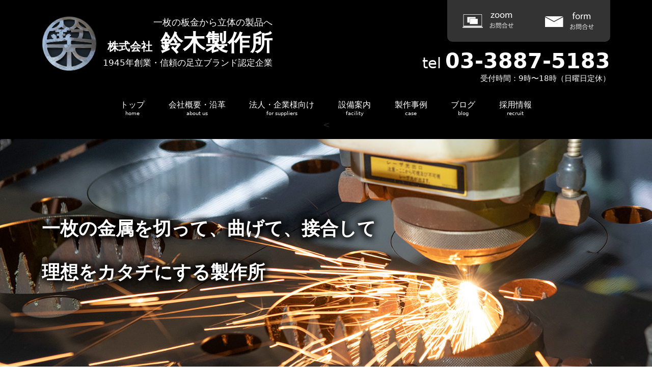

--- FILE ---
content_type: text/html; charset=UTF-8
request_url: https://www.co-suzuki-ss.co.jp/
body_size: 9884
content:
<!doctype html>
<html lang="ja">
<head>
	<meta charset="UTF-8" />
	<meta name="viewport" content="width=device-width, initial-scale=1, shrink-to-fit=no">
	<link rel="profile" href="https://gmpg.org/xfn/11" />
	<title>株式会社鈴木製作所 &#8211; 一枚の紙から立体の製品へ 1945年創業・信頼の足立ブランド認定企業</title>
<meta name='robots' content='max-image-preview:large' />
<link rel='dns-prefetch' href='//www.googletagmanager.com' />
<link rel="alternate" type="application/rss+xml" title="株式会社鈴木製作所 &raquo; フィード" href="https://www.co-suzuki-ss.co.jp/feed/" />
		<!-- This site uses the Google Analytics by MonsterInsights plugin v7.17.0 - Using Analytics tracking - https://www.monsterinsights.com/ -->
		<!-- Note: MonsterInsights is not currently configured on this site. The site owner needs to authenticate with Google Analytics in the MonsterInsights settings panel. -->
					<!-- No UA code set -->
				<!-- / Google Analytics by MonsterInsights -->
		<style id='wp-img-auto-sizes-contain-inline-css'>
img:is([sizes=auto i],[sizes^="auto," i]){contain-intrinsic-size:3000px 1500px}
/*# sourceURL=wp-img-auto-sizes-contain-inline-css */
</style>
<style id='wp-emoji-styles-inline-css'>

	img.wp-smiley, img.emoji {
		display: inline !important;
		border: none !important;
		box-shadow: none !important;
		height: 1em !important;
		width: 1em !important;
		margin: 0 0.07em !important;
		vertical-align: -0.1em !important;
		background: none !important;
		padding: 0 !important;
	}
/*# sourceURL=wp-emoji-styles-inline-css */
</style>
<style id='wp-block-library-inline-css'>
:root{--wp-block-synced-color:#7a00df;--wp-block-synced-color--rgb:122,0,223;--wp-bound-block-color:var(--wp-block-synced-color);--wp-editor-canvas-background:#ddd;--wp-admin-theme-color:#007cba;--wp-admin-theme-color--rgb:0,124,186;--wp-admin-theme-color-darker-10:#006ba1;--wp-admin-theme-color-darker-10--rgb:0,107,160.5;--wp-admin-theme-color-darker-20:#005a87;--wp-admin-theme-color-darker-20--rgb:0,90,135;--wp-admin-border-width-focus:2px}@media (min-resolution:192dpi){:root{--wp-admin-border-width-focus:1.5px}}.wp-element-button{cursor:pointer}:root .has-very-light-gray-background-color{background-color:#eee}:root .has-very-dark-gray-background-color{background-color:#313131}:root .has-very-light-gray-color{color:#eee}:root .has-very-dark-gray-color{color:#313131}:root .has-vivid-green-cyan-to-vivid-cyan-blue-gradient-background{background:linear-gradient(135deg,#00d084,#0693e3)}:root .has-purple-crush-gradient-background{background:linear-gradient(135deg,#34e2e4,#4721fb 50%,#ab1dfe)}:root .has-hazy-dawn-gradient-background{background:linear-gradient(135deg,#faaca8,#dad0ec)}:root .has-subdued-olive-gradient-background{background:linear-gradient(135deg,#fafae1,#67a671)}:root .has-atomic-cream-gradient-background{background:linear-gradient(135deg,#fdd79a,#004a59)}:root .has-nightshade-gradient-background{background:linear-gradient(135deg,#330968,#31cdcf)}:root .has-midnight-gradient-background{background:linear-gradient(135deg,#020381,#2874fc)}:root{--wp--preset--font-size--normal:16px;--wp--preset--font-size--huge:42px}.has-regular-font-size{font-size:1em}.has-larger-font-size{font-size:2.625em}.has-normal-font-size{font-size:var(--wp--preset--font-size--normal)}.has-huge-font-size{font-size:var(--wp--preset--font-size--huge)}.has-text-align-center{text-align:center}.has-text-align-left{text-align:left}.has-text-align-right{text-align:right}.has-fit-text{white-space:nowrap!important}#end-resizable-editor-section{display:none}.aligncenter{clear:both}.items-justified-left{justify-content:flex-start}.items-justified-center{justify-content:center}.items-justified-right{justify-content:flex-end}.items-justified-space-between{justify-content:space-between}.screen-reader-text{border:0;clip-path:inset(50%);height:1px;margin:-1px;overflow:hidden;padding:0;position:absolute;width:1px;word-wrap:normal!important}.screen-reader-text:focus{background-color:#ddd;clip-path:none;color:#444;display:block;font-size:1em;height:auto;left:5px;line-height:normal;padding:15px 23px 14px;text-decoration:none;top:5px;width:auto;z-index:100000}html :where(.has-border-color){border-style:solid}html :where([style*=border-top-color]){border-top-style:solid}html :where([style*=border-right-color]){border-right-style:solid}html :where([style*=border-bottom-color]){border-bottom-style:solid}html :where([style*=border-left-color]){border-left-style:solid}html :where([style*=border-width]){border-style:solid}html :where([style*=border-top-width]){border-top-style:solid}html :where([style*=border-right-width]){border-right-style:solid}html :where([style*=border-bottom-width]){border-bottom-style:solid}html :where([style*=border-left-width]){border-left-style:solid}html :where(img[class*=wp-image-]){height:auto;max-width:100%}:where(figure){margin:0 0 1em}html :where(.is-position-sticky){--wp-admin--admin-bar--position-offset:var(--wp-admin--admin-bar--height,0px)}@media screen and (max-width:600px){html :where(.is-position-sticky){--wp-admin--admin-bar--position-offset:0px}}

/*# sourceURL=wp-block-library-inline-css */
</style><style id='global-styles-inline-css'>
:root{--wp--preset--aspect-ratio--square: 1;--wp--preset--aspect-ratio--4-3: 4/3;--wp--preset--aspect-ratio--3-4: 3/4;--wp--preset--aspect-ratio--3-2: 3/2;--wp--preset--aspect-ratio--2-3: 2/3;--wp--preset--aspect-ratio--16-9: 16/9;--wp--preset--aspect-ratio--9-16: 9/16;--wp--preset--color--black: #000000;--wp--preset--color--cyan-bluish-gray: #abb8c3;--wp--preset--color--white: #FFF;--wp--preset--color--pale-pink: #f78da7;--wp--preset--color--vivid-red: #cf2e2e;--wp--preset--color--luminous-vivid-orange: #ff6900;--wp--preset--color--luminous-vivid-amber: #fcb900;--wp--preset--color--light-green-cyan: #7bdcb5;--wp--preset--color--vivid-green-cyan: #00d084;--wp--preset--color--pale-cyan-blue: #8ed1fc;--wp--preset--color--vivid-cyan-blue: #0693e3;--wp--preset--color--vivid-purple: #9b51e0;--wp--preset--color--primary: #0073a8;--wp--preset--color--secondary: #005075;--wp--preset--color--dark-gray: #111;--wp--preset--color--light-gray: #767676;--wp--preset--gradient--vivid-cyan-blue-to-vivid-purple: linear-gradient(135deg,rgb(6,147,227) 0%,rgb(155,81,224) 100%);--wp--preset--gradient--light-green-cyan-to-vivid-green-cyan: linear-gradient(135deg,rgb(122,220,180) 0%,rgb(0,208,130) 100%);--wp--preset--gradient--luminous-vivid-amber-to-luminous-vivid-orange: linear-gradient(135deg,rgb(252,185,0) 0%,rgb(255,105,0) 100%);--wp--preset--gradient--luminous-vivid-orange-to-vivid-red: linear-gradient(135deg,rgb(255,105,0) 0%,rgb(207,46,46) 100%);--wp--preset--gradient--very-light-gray-to-cyan-bluish-gray: linear-gradient(135deg,rgb(238,238,238) 0%,rgb(169,184,195) 100%);--wp--preset--gradient--cool-to-warm-spectrum: linear-gradient(135deg,rgb(74,234,220) 0%,rgb(151,120,209) 20%,rgb(207,42,186) 40%,rgb(238,44,130) 60%,rgb(251,105,98) 80%,rgb(254,248,76) 100%);--wp--preset--gradient--blush-light-purple: linear-gradient(135deg,rgb(255,206,236) 0%,rgb(152,150,240) 100%);--wp--preset--gradient--blush-bordeaux: linear-gradient(135deg,rgb(254,205,165) 0%,rgb(254,45,45) 50%,rgb(107,0,62) 100%);--wp--preset--gradient--luminous-dusk: linear-gradient(135deg,rgb(255,203,112) 0%,rgb(199,81,192) 50%,rgb(65,88,208) 100%);--wp--preset--gradient--pale-ocean: linear-gradient(135deg,rgb(255,245,203) 0%,rgb(182,227,212) 50%,rgb(51,167,181) 100%);--wp--preset--gradient--electric-grass: linear-gradient(135deg,rgb(202,248,128) 0%,rgb(113,206,126) 100%);--wp--preset--gradient--midnight: linear-gradient(135deg,rgb(2,3,129) 0%,rgb(40,116,252) 100%);--wp--preset--font-size--small: 19.5px;--wp--preset--font-size--medium: 20px;--wp--preset--font-size--large: 36.5px;--wp--preset--font-size--x-large: 42px;--wp--preset--font-size--normal: 22px;--wp--preset--font-size--huge: 49.5px;--wp--preset--spacing--20: 0.44rem;--wp--preset--spacing--30: 0.67rem;--wp--preset--spacing--40: 1rem;--wp--preset--spacing--50: 1.5rem;--wp--preset--spacing--60: 2.25rem;--wp--preset--spacing--70: 3.38rem;--wp--preset--spacing--80: 5.06rem;--wp--preset--shadow--natural: 6px 6px 9px rgba(0, 0, 0, 0.2);--wp--preset--shadow--deep: 12px 12px 50px rgba(0, 0, 0, 0.4);--wp--preset--shadow--sharp: 6px 6px 0px rgba(0, 0, 0, 0.2);--wp--preset--shadow--outlined: 6px 6px 0px -3px rgb(255, 255, 255), 6px 6px rgb(0, 0, 0);--wp--preset--shadow--crisp: 6px 6px 0px rgb(0, 0, 0);}:where(.is-layout-flex){gap: 0.5em;}:where(.is-layout-grid){gap: 0.5em;}body .is-layout-flex{display: flex;}.is-layout-flex{flex-wrap: wrap;align-items: center;}.is-layout-flex > :is(*, div){margin: 0;}body .is-layout-grid{display: grid;}.is-layout-grid > :is(*, div){margin: 0;}:where(.wp-block-columns.is-layout-flex){gap: 2em;}:where(.wp-block-columns.is-layout-grid){gap: 2em;}:where(.wp-block-post-template.is-layout-flex){gap: 1.25em;}:where(.wp-block-post-template.is-layout-grid){gap: 1.25em;}.has-black-color{color: var(--wp--preset--color--black) !important;}.has-cyan-bluish-gray-color{color: var(--wp--preset--color--cyan-bluish-gray) !important;}.has-white-color{color: var(--wp--preset--color--white) !important;}.has-pale-pink-color{color: var(--wp--preset--color--pale-pink) !important;}.has-vivid-red-color{color: var(--wp--preset--color--vivid-red) !important;}.has-luminous-vivid-orange-color{color: var(--wp--preset--color--luminous-vivid-orange) !important;}.has-luminous-vivid-amber-color{color: var(--wp--preset--color--luminous-vivid-amber) !important;}.has-light-green-cyan-color{color: var(--wp--preset--color--light-green-cyan) !important;}.has-vivid-green-cyan-color{color: var(--wp--preset--color--vivid-green-cyan) !important;}.has-pale-cyan-blue-color{color: var(--wp--preset--color--pale-cyan-blue) !important;}.has-vivid-cyan-blue-color{color: var(--wp--preset--color--vivid-cyan-blue) !important;}.has-vivid-purple-color{color: var(--wp--preset--color--vivid-purple) !important;}.has-black-background-color{background-color: var(--wp--preset--color--black) !important;}.has-cyan-bluish-gray-background-color{background-color: var(--wp--preset--color--cyan-bluish-gray) !important;}.has-white-background-color{background-color: var(--wp--preset--color--white) !important;}.has-pale-pink-background-color{background-color: var(--wp--preset--color--pale-pink) !important;}.has-vivid-red-background-color{background-color: var(--wp--preset--color--vivid-red) !important;}.has-luminous-vivid-orange-background-color{background-color: var(--wp--preset--color--luminous-vivid-orange) !important;}.has-luminous-vivid-amber-background-color{background-color: var(--wp--preset--color--luminous-vivid-amber) !important;}.has-light-green-cyan-background-color{background-color: var(--wp--preset--color--light-green-cyan) !important;}.has-vivid-green-cyan-background-color{background-color: var(--wp--preset--color--vivid-green-cyan) !important;}.has-pale-cyan-blue-background-color{background-color: var(--wp--preset--color--pale-cyan-blue) !important;}.has-vivid-cyan-blue-background-color{background-color: var(--wp--preset--color--vivid-cyan-blue) !important;}.has-vivid-purple-background-color{background-color: var(--wp--preset--color--vivid-purple) !important;}.has-black-border-color{border-color: var(--wp--preset--color--black) !important;}.has-cyan-bluish-gray-border-color{border-color: var(--wp--preset--color--cyan-bluish-gray) !important;}.has-white-border-color{border-color: var(--wp--preset--color--white) !important;}.has-pale-pink-border-color{border-color: var(--wp--preset--color--pale-pink) !important;}.has-vivid-red-border-color{border-color: var(--wp--preset--color--vivid-red) !important;}.has-luminous-vivid-orange-border-color{border-color: var(--wp--preset--color--luminous-vivid-orange) !important;}.has-luminous-vivid-amber-border-color{border-color: var(--wp--preset--color--luminous-vivid-amber) !important;}.has-light-green-cyan-border-color{border-color: var(--wp--preset--color--light-green-cyan) !important;}.has-vivid-green-cyan-border-color{border-color: var(--wp--preset--color--vivid-green-cyan) !important;}.has-pale-cyan-blue-border-color{border-color: var(--wp--preset--color--pale-cyan-blue) !important;}.has-vivid-cyan-blue-border-color{border-color: var(--wp--preset--color--vivid-cyan-blue) !important;}.has-vivid-purple-border-color{border-color: var(--wp--preset--color--vivid-purple) !important;}.has-vivid-cyan-blue-to-vivid-purple-gradient-background{background: var(--wp--preset--gradient--vivid-cyan-blue-to-vivid-purple) !important;}.has-light-green-cyan-to-vivid-green-cyan-gradient-background{background: var(--wp--preset--gradient--light-green-cyan-to-vivid-green-cyan) !important;}.has-luminous-vivid-amber-to-luminous-vivid-orange-gradient-background{background: var(--wp--preset--gradient--luminous-vivid-amber-to-luminous-vivid-orange) !important;}.has-luminous-vivid-orange-to-vivid-red-gradient-background{background: var(--wp--preset--gradient--luminous-vivid-orange-to-vivid-red) !important;}.has-very-light-gray-to-cyan-bluish-gray-gradient-background{background: var(--wp--preset--gradient--very-light-gray-to-cyan-bluish-gray) !important;}.has-cool-to-warm-spectrum-gradient-background{background: var(--wp--preset--gradient--cool-to-warm-spectrum) !important;}.has-blush-light-purple-gradient-background{background: var(--wp--preset--gradient--blush-light-purple) !important;}.has-blush-bordeaux-gradient-background{background: var(--wp--preset--gradient--blush-bordeaux) !important;}.has-luminous-dusk-gradient-background{background: var(--wp--preset--gradient--luminous-dusk) !important;}.has-pale-ocean-gradient-background{background: var(--wp--preset--gradient--pale-ocean) !important;}.has-electric-grass-gradient-background{background: var(--wp--preset--gradient--electric-grass) !important;}.has-midnight-gradient-background{background: var(--wp--preset--gradient--midnight) !important;}.has-small-font-size{font-size: var(--wp--preset--font-size--small) !important;}.has-medium-font-size{font-size: var(--wp--preset--font-size--medium) !important;}.has-large-font-size{font-size: var(--wp--preset--font-size--large) !important;}.has-x-large-font-size{font-size: var(--wp--preset--font-size--x-large) !important;}
/*# sourceURL=global-styles-inline-css */
</style>

<style id='classic-theme-styles-inline-css'>
/*! This file is auto-generated */
.wp-block-button__link{color:#fff;background-color:#32373c;border-radius:9999px;box-shadow:none;text-decoration:none;padding:calc(.667em + 2px) calc(1.333em + 2px);font-size:1.125em}.wp-block-file__button{background:#32373c;color:#fff;text-decoration:none}
/*# sourceURL=/wp-includes/css/classic-themes.min.css */
</style>
<link rel='stylesheet' id='twentynineteen-style-css' href='https://www.co-suzuki-ss.co.jp/sys/wp-content/themes/tmp_szk/style.css?ver=1.0' media='all' />
<link rel='stylesheet' id='twentynineteen-print-style-css' href='https://www.co-suzuki-ss.co.jp/sys/wp-content/themes/tmp_szk/print.css?ver=1.0' media='print' />
<!--n2css--><link rel="https://api.w.org/" href="https://www.co-suzuki-ss.co.jp/wp-json/" /><link rel="EditURI" type="application/rsd+xml" title="RSD" href="https://www.co-suzuki-ss.co.jp/sys/xmlrpc.php?rsd" />
<meta name="generator" content="WordPress 6.9" />
<meta name="generator" content="Site Kit by Google 1.48.0" />
<!-- Google Tag Manager snippet added by Site Kit -->
<script>
			( function( w, d, s, l, i ) {
				w[l] = w[l] || [];
				w[l].push( {'gtm.start': new Date().getTime(), event: 'gtm.js'} );
				var f = d.getElementsByTagName( s )[0],
					j = d.createElement( s ), dl = l != 'dataLayer' ? '&l=' + l : '';
				j.async = true;
				j.src = 'https://www.googletagmanager.com/gtm.js?id=' + i + dl;
				f.parentNode.insertBefore( j, f );
			} )( window, document, 'script', 'dataLayer', 'GTM-N45GPRF' );
			
</script>

<!-- End Google Tag Manager snippet added by Site Kit -->
<meta name="description" content="一枚の紙から立体の製品へ 株式会社鈴木製作所 1945年創業・信頼の足立ブランド認定企業">
<meta name="keywords" content="鈴木製作所,曲げ,プレス,レーザー,溶接,熟練技術,足立区,金属加工">
<!-- Bootstrap CSS -->
<link rel="stylesheet" href="https://www.co-suzuki-ss.co.jp/css/bootstrap.css">
<link href="https://www.co-suzuki-ss.co.jp/css/swiper.css" rel="stylesheet">
<link rel="stylesheet" href="https://cdnjs.cloudflare.com/ajax/libs/animate.css/4.1.1/animate.min.css">
<link href="//use.fontawesome.com/releases/v5.13.0/css/all.css" rel="stylesheet">
<link rel="stylesheet" href="https://cdn.jsdelivr.net/npm/bootstrap-icons@1.3.0/font/bootstrap-icons.css">
<link href="https://fonts.googleapis.com/css2?family=Noto+Sans+JP:wght@100;400;700;900&display=swap" rel="stylesheet">
<!-- Global site tag (gtag.js) - Google Analytics -->
<script async src="https://www.googletagmanager.com/gtag/js?id=UA-201798211-1"></script>
<script>
  window.dataLayer = window.dataLayer || [];
  function gtag(){dataLayer.push(arguments);}
  gtag('js', new Date());

  gtag('config', 'UA-201798211-1');
</script>

<!-- Global site tag (gtag.js) - Google Analytics -->
<script async src="https://www.googletagmanager.com/gtag/js?id=G-HM7YSJWVGD"></script>
<script>
  window.dataLayer = window.dataLayer || [];
  function gtag(){dataLayer.push(arguments);}
  gtag('js', new Date());

  gtag('config', 'G-HM7YSJWVGD');
</script>
</head>

<body class="home blog wp-embed-responsive wp-theme-tmp_szk hfeed image-filters-enabled">
		<!-- Google Tag Manager (noscript) snippet added by Site Kit -->
		<noscript>
			<iframe src="https://www.googletagmanager.com/ns.html?id=GTM-N45GPRF" height="0" width="0" style="display:none;visibility:hidden"></iframe>
		</noscript>
		<!-- End Google Tag Manager (noscript) snippet added by Site Kit -->
		

<header>
<div id="sp-icon" class="sp-close"><span></span></div>
<div id="menu">	<div class="menu-global-container"><ul class="menulist"><li id="menu-item-20" class="menu-item menu-item-type-custom menu-item-object-custom current-menu-item current_page_item menu-item-home menu-item-20"><a href="http://www.co-suzuki-ss.co.jp/" aria-current="page" title="home">トップ<small>home</small></a></li>
<li id="menu-item-24" class="menu-item menu-item-type-post_type menu-item-object-page menu-item-24"><a href="https://www.co-suzuki-ss.co.jp/aboutus/" title="about us">会社概要・沿革<small>about us</small></a></li>
<li id="menu-item-27" class="menu-item menu-item-type-post_type menu-item-object-page menu-item-27"><a href="https://www.co-suzuki-ss.co.jp/suppliers/">法人・企業様向け<small>for suppliers</small></a></li>
<li id="menu-item-28" class="menu-item menu-item-type-post_type menu-item-object-page menu-item-28"><a href="https://www.co-suzuki-ss.co.jp/facility/">設備案内<small>facility</small></a></li>
<li id="menu-item-30" class="menu-item menu-item-type-taxonomy menu-item-object-category menu-item-30"><a href="https://www.co-suzuki-ss.co.jp/case/">製作事例<small>case</small></a></li>
<li id="menu-item-29" class="menu-item menu-item-type-taxonomy menu-item-object-category menu-item-29"><a href="https://www.co-suzuki-ss.co.jp/blog/">ブログ<small>blog</small></a></li>
<li id="menu-item-26" class="menu-item menu-item-type-post_type menu-item-object-page menu-item-26"><a href="https://www.co-suzuki-ss.co.jp/recruit/">採用情報<small>recruit</small></a></li>
</ul></div>	
<div class="contactbox">
<ul>
<li><a href="https://zoom.us/j/3446759928?pwd=b0IwUHFGZjBBVVJUZFk3SDE4a2Y2UT09" target="_blank"><img src="https://www.co-suzuki-ss.co.jp/images/zoom.png" alt="zoomお問合せ"></a></li>
<li><a href="#"><img src="https://www.co-suzuki-ss.co.jp/images/form.png" alt="formお問合せ"></a></li>
</ul>
</div>
<div class="telbox">
<small>tel</small><strong>03-3887-5183</strong>
<span>受付時間：9時〜18時（日曜日定休）</span>
</div>
</div>
<div class="container">
<div class="row">
<div class="col-lg-6 col-12">
<a href="https://www.co-suzuki-ss.co.jp/"><dl class="logo">
<dt><img src="https://www.co-suzuki-ss.co.jp/images/logo.png" class="img-fluid" alt="株式会社鈴木製作所"></dt>
<dd><h1>
<strong>一枚の板金から立体の製品へ</strong>
<small>株式会社</small>鈴木製作所
<span>1945年創業・信頼の足立ブランド認定企業</span></h1>
</dd>
</dl></a>
</div>
<!-- col -->
<div class="col-lg-6 d-none d-sm-none d-md-none d-lg-block">
<section class="contactblock">
<div class="contactbox">
<ul>
<li><a href="http://www.co-suzuki-ss.co.jp/zoom/" target="_blank"><img src="https://www.co-suzuki-ss.co.jp/images/zoom.png" alt="zoomお問合せ"></a></li>
<li><a href="https://www.co-suzuki-ss.co.jp/contact"><img src="https://www.co-suzuki-ss.co.jp/images/form.png" alt="formお問合せ"></a></li>
</ul>
</div>
<div class="telbox">
<small>tel</small><strong>03-3887-5183</strong>
<span>受付時間：9時〜18時（日曜日定休）</span>
</div>
</section>
</div>
<!-- col -->
</div>
<!-- row -->
</div>
<!-- container -->

<section class="gmenu">
<div class="container">
<div class="row">
<div class="col-12">
	<div class="menu-global-container"><ul id="menu-global-1" class="menu"><li class="menu-item menu-item-type-custom menu-item-object-custom current-menu-item current_page_item menu-item-home menu-item-20"><a href="http://www.co-suzuki-ss.co.jp/" aria-current="page" title="home">トップ<small>home</small></a></li>
<li class="menu-item menu-item-type-post_type menu-item-object-page menu-item-24"><a href="https://www.co-suzuki-ss.co.jp/aboutus/" title="about us">会社概要・沿革<small>about us</small></a></li>
<li class="menu-item menu-item-type-post_type menu-item-object-page menu-item-27"><a href="https://www.co-suzuki-ss.co.jp/suppliers/">法人・企業様向け<small>for suppliers</small></a></li>
<li class="menu-item menu-item-type-post_type menu-item-object-page menu-item-28"><a href="https://www.co-suzuki-ss.co.jp/facility/">設備案内<small>facility</small></a></li>
<li class="menu-item menu-item-type-taxonomy menu-item-object-category menu-item-30"><a href="https://www.co-suzuki-ss.co.jp/case/">製作事例<small>case</small></a></li>
<li class="menu-item menu-item-type-taxonomy menu-item-object-category menu-item-29"><a href="https://www.co-suzuki-ss.co.jp/blog/">ブログ<small>blog</small></a></li>
<li class="menu-item menu-item-type-post_type menu-item-object-page menu-item-26"><a href="https://www.co-suzuki-ss.co.jp/recruit/">採用情報<small>recruit</small></a></li>
</ul></div>	
<</div>
<!-- col -->
</div>
<!-- row -->
</div>
<!-- container -->
</section>
</header>

<div class="swiper-container">
<div class="swiper-wrapper">
<div class="swiper-slide">
<img src="https://www.co-suzuki-ss.co.jp/images/top/slider002.png" class="a-image_fix" alt="株式会社鈴木製作所">


	<div class="slidercatch">
		<div class="container">
<div class="row">
<div class="col-12"><h2><br>一枚の金属を切って、曲げて、接合して

<br><br>理想をカタチにする製作所</h2>

</div></div></div></div>
</div>
<div class="swiper-slide">
<img src="https://www.co-suzuki-ss.co.jp/images/top/suzuki_slider001.png" class="a-image_fix" alt="株式会社鈴木製作所">

	<div class="slidercatch">
		<div class="container">
<div class="row">
<div class="col-12"><h2><br>一枚の金属を切って、曲げて、接合して

<br><br>理想をカタチにする製作所</h2>
</div></div></div></div>
</div>
</div>
</div>





<div class="container">
<div class="row">
<div class="col-12">
<section class="secondblock">
<img src="https://www.co-suzuki-ss.co.jp/images/secondbg.png" class="b-image_fix" alt="株式会社鈴木製作所">
<div class="secondcatch"><p><img src="https://www.co-suzuki-ss.co.jp/images/wakaba.png" class="img-wakaba" alt=""></p>
<a href="https://www.co-suzuki-ss.co.jp/suppliers/">まずはこちらを御覧ください</a></div>
</section>

<section class="quickblock mt-5">
<a href="https://www.co-suzuki-ss.co.jp/suppliers#SPEED"><img src="https://www.co-suzuki-ss.co.jp/images/quickbg.jpg" class="c-image_fix" alt="">
<h3><img src="https://www.co-suzuki-ss.co.jp/images/quick.png" class="img-quick" alt=""></h3>
</a></section>

</div>
<!-- col -->
</div>
<!-- row -->

<div class="row mt-2">
<div class="col-md-4 mb-3 p-2">
<a href="https://www.co-suzuki-ss.co.jp/aboutus" class="guidebox">
<img src="https://www.co-suzuki-ss.co.jp/images/top/top_3pr001.png" class="img-fluid" alt="会社概要">
<!--<div class="guide-t"></div>-->
<div class="guide-p"><h3>会社概要</h3></div>
</a>
</div>
<!-- col -->
<div class="col-md-4 mb-3 p-2">
<a href="https://www.co-suzuki-ss.co.jp/facility" class="guidebox">
<img src="https://www.co-suzuki-ss.co.jp/images/top/top_3pr002.png" class="img-fluid" alt="設備">
<!--<div class="guide-t"></div>-->
<div class="guide-p"><h3>設備</h3></div>
</a>
</div>
<!-- col -->
<div class="col-md-4 mb-3 p-2">
<a href="https://www.co-suzuki-ss.co.jp/recruit" class="guidebox">
<img src="https://www.co-suzuki-ss.co.jp/images/top/suzuki_suppliers002.png" class="img-fluid" alt="採用情報">
<!--<div class="guide-t"></div>-->
<div class="guide-p"><h3>採用情報</h3></div>
</a>
</div>
<!-- col -->
</div>
<!-- row -->

<div class="row mt-4">
<div class="col-md-6 p-0">
<h3 class="h01">お知らせ</h3>
<section class="newsbox">
		
<dl>
<dt>2021.07.01</dt>
<dd><a href="https://www.co-suzuki-ss.co.jp/2021/07/01/hello-world/">ホームページをリニューアルしました。</a></dd>
</dl>



<p><a href="https://www.co-suzuki-ss.co.jp/info">お知らせ一覧</a></p>
</section>
</div>
<!-- col -->
<div class="col-md-6 p-0">
<h3 class="h01">短納期対応状況</h3>
<section class="newsbox">
	
			
<p><a href="https://www.co-suzuki-ss.co.jp/speed/">短納期対応状況一覧</a></p>
</section>
</div>
<!-- col -->
</div>
<!-- row -->

<div class="row">
<div class="col-12 p-0">
<h3 class="h01">制作事例</h3>
</div>
<!-- col -->
</div>
<!-- row -->

<div class="row">
	
	
<div class="col-lg-2 col-md-4 col-6 p-2">
<a href="https://www.co-suzuki-ss.co.jp/2021/07/01/%e8%bb%8a%e4%b8%a1%e7%94%a8%e3%83%91%e3%83%bc%e3%83%84/" class="productbox">
	<img src="https://www.co-suzuki-ss.co.jp/sys/wp-content/uploads/2021/07/case-007.png" class="img-fluid" alt="制作事例｜">
	<div class="product-t"><h3>車両用パーツ</h3></div>
</a>
</div>
<!-- col -->




<div class="col-lg-2 col-md-4 col-6 p-2">
<a href="https://www.co-suzuki-ss.co.jp/2021/07/01/%e9%89%84%e9%81%93%e5%8d%9a%e7%89%a9%e9%a4%a8%e5%b1%95%e7%a4%ba%e7%89%a9/" class="productbox">
	<img src="https://www.co-suzuki-ss.co.jp/sys/wp-content/uploads/2021/07/case-009.png" class="img-fluid" alt="制作事例｜">
	<div class="product-t"><h3>鉄道博物館展示物</h3></div>
</a>
</div>
<!-- col -->




<div class="col-lg-2 col-md-4 col-6 p-2">
<a href="https://www.co-suzuki-ss.co.jp/2021/07/01/%e5%95%86%e6%a5%ad%e6%96%bd%e8%a8%ad%e3%81%ab%e8%a8%ad%e7%bd%ae%e3%81%95%e3%82%8c%e3%82%8b%e5%a4%9a%e7%9b%ae%e7%9a%84%e3%83%a2%e3%83%8b%e3%82%bf%e3%83%bc%e3%81%ae%e5%a4%96%e6%9e%a0/" class="productbox">
	<img src="https://www.co-suzuki-ss.co.jp/sys/wp-content/uploads/2021/07/case-008.png" class="img-fluid" alt="制作事例｜">
	<div class="product-t"><h3>多目的モニターの外枠</h3></div>
</a>
</div>
<!-- col -->




<div class="col-lg-2 col-md-4 col-6 p-2">
<a href="https://www.co-suzuki-ss.co.jp/2021/07/01/%e3%82%aa%e3%83%96%e3%82%b8%e3%82%a7-%e3%82%b5%e3%83%83%e3%82%ab%e3%83%bc%e3%83%9c%e3%83%bc%e3%83%ab%ef%bc%89/" class="productbox">
	<img src="https://www.co-suzuki-ss.co.jp/sys/wp-content/uploads/2021/06/case-006.png" class="img-fluid" alt="制作事例｜">
	<div class="product-t"><h3>オブジェ (サッカーボール）</h3></div>
</a>
</div>
<!-- col -->




<div class="col-lg-2 col-md-4 col-6 p-2">
<a href="https://www.co-suzuki-ss.co.jp/2021/06/30/%e6%8c%87%e3%82%b9%e3%82%b1%e7%94%a8%e3%81%ae%e3%83%ac%e3%83%bc%e3%83%ab/" class="productbox">
	<img src="https://www.co-suzuki-ss.co.jp/sys/wp-content/uploads/2021/06/case-001.png" class="img-fluid" alt="制作事例｜">
	<div class="product-t"><h3>指スケ用のレール</h3></div>
</a>
</div>
<!-- col -->




<div class="col-lg-2 col-md-4 col-6 p-2">
<a href="https://www.co-suzuki-ss.co.jp/2021/06/30/iphone%e9%9f%b3%e9%9f%bf%e5%a2%97%e5%b9%85%e5%99%a8/" class="productbox">
	<img src="https://www.co-suzuki-ss.co.jp/sys/wp-content/uploads/2021/06/case-002.png" class="img-fluid" alt="制作事例｜">
	<div class="product-t"><h3>iphone音響増幅器</h3></div>
</a>
</div>
<!-- col -->




	
	
	
	
	
</div>
<!-- row -->






</section>


</div>



<section class="snsblock">
<!--<dl>
<dt>＼SNS でも情報配信中／</dt>
<dd>
<ul>
<li><a href="#"><img src="https://www.co-suzuki-ss.co.jp/images/facebook.png" alt="facebook"></a></li>
<li><a href="#"><img src="https://www.co-suzuki-ss.co.jp/images/twitter.png" alt="twitter"></a></li>
<li><a href="#"><img src="https://www.co-suzuki-ss.co.jp/images/instagram.png" alt="instagram"></a></li>
</ul>
</dd>
</dl>-->
</section>

<footer>
<div class="container">
<div class="row justify-content-center">
<div class="col-xl-5 col-lg-6">
<h1>株式会社 鈴木製作所</h1>
<p class="mb-4">〒120-0012　東京都足立区青井3丁目32-18</p>
<div class="ftelbox">
<small>tel</small><strong>03-3887-5183</strong>
<span>受付時間：9時〜18時（日曜日定休）</span>
</div>
</div>
<!-- col -->
<div class="col-xl-5 col-lg-6">
<div class="row">
<div class="col-6">
	<div class="menu-footermenu-container"><ul class="fmenu"><li id="menu-item-90" class="menu-item menu-item-type-custom menu-item-object-custom current-menu-item current_page_item menu-item-home menu-item-90"><a href="http://www.co-suzuki-ss.co.jp/" aria-current="page">ホーム</a></li>
<li id="menu-item-93" class="menu-item menu-item-type-post_type menu-item-object-page menu-item-93"><a href="https://www.co-suzuki-ss.co.jp/aboutus/">会社概要</a></li>
<li id="menu-item-94" class="menu-item menu-item-type-post_type menu-item-object-page menu-item-94"><a href="https://www.co-suzuki-ss.co.jp/history/">会社沿革</a></li>
<li id="menu-item-95" class="menu-item menu-item-type-post_type menu-item-object-page menu-item-95"><a href="https://www.co-suzuki-ss.co.jp/suppliers/">法人・企業様向け</a></li>
<li id="menu-item-96" class="menu-item menu-item-type-post_type menu-item-object-page menu-item-96"><a href="https://www.co-suzuki-ss.co.jp/facility/">設備案内</a></li>
</ul></div>	
</div>
<div class="col-6">
	<div class="menu-footermenu2-container"><ul class="fmenu"><li id="menu-item-98" class="menu-item menu-item-type-post_type menu-item-object-page menu-item-98"><a href="https://www.co-suzuki-ss.co.jp/recruit/">採用情報</a></li>
<li id="menu-item-100" class="menu-item menu-item-type-taxonomy menu-item-object-category menu-item-100"><a href="https://www.co-suzuki-ss.co.jp/info/">お知らせ</a></li>
<li id="menu-item-101" class="menu-item menu-item-type-taxonomy menu-item-object-category menu-item-101"><a href="https://www.co-suzuki-ss.co.jp/blog/">ブログ</a></li>
<li id="menu-item-102" class="menu-item menu-item-type-taxonomy menu-item-object-category menu-item-102"><a href="https://www.co-suzuki-ss.co.jp/case/">製作事例</a></li>
<li id="menu-item-106" class="menu-item menu-item-type-custom menu-item-object-custom menu-item-106"><a href="http://www.co-suzuki-ss.co.jp/sys/suppliers/#SPEED">短納期対応について</a></li>
<li id="menu-item-325" class="menu-item menu-item-type-taxonomy menu-item-object-category menu-item-325"><a href="https://www.co-suzuki-ss.co.jp/speed/">短納期対応状況</a></li>
<li id="menu-item-97" class="menu-item menu-item-type-post_type menu-item-object-page menu-item-97"><a href="https://www.co-suzuki-ss.co.jp/privacy/">プライバシーポリシー</a></li>
</ul></div>	
</div>
</div>
</div>
<!-- col -->
</div>
<!-- row -->
</div>
<!-- container -->
<p class="copy">Copyright &copy; 2021 株式会社鈴木製作所. All Rights Reserved.</p>
</footer>

<div id="page-top"><i class="fas fa-chevron-circle-up"></i></div>

<!-- Optional JavaScript -->
<!-- jQuery first, then Popper.js, then Bootstrap JS -->
<!-- jQuery (necessary for Bootstrap's JavaScript plugins) -->
<script src="https://ajax.googleapis.com/ajax/libs/jquery/3.5.1/jquery.min.js"></script>
<script src="https://cdn.jsdelivr.net/npm/@popperjs/core@2.6.0/dist/umd/popper.min.js" integrity="sha384-KsvD1yqQ1/1+IA7gi3P0tyJcT3vR+NdBTt13hSJ2lnve8agRGXTTyNaBYmCR/Nwi" crossorigin="anonymous"></script>
<script src="https://cdn.jsdelivr.net/npm/bootstrap@5.0.0-beta2/dist/js/bootstrap.min.js" integrity="sha384-nsg8ua9HAw1y0W1btsyWgBklPnCUAFLuTMS2G72MMONqmOymq585AcH49TLBQObG" crossorigin="anonymous"></script>
<script src="https://cdnjs.cloudflare.com/ajax/libs/iScroll/5.2.0/iscroll.js"></script>
<script src="https://www.co-suzuki-ss.co.jp/js/jquery.image-changer.js"></script>
<script src="https://www.co-suzuki-ss.co.jp/js/jquery.matchHeight-min.js"></script>
<script src="https://www.co-suzuki-ss.co.jp/js/jquery.rwdImageMaps.min.js"></script>
<script src="https://www.co-suzuki-ss.co.jp/js/wow.js"></script>
<script src="https://www.co-suzuki-ss.co.jp/js/swiper.jquery.min.js"></script>
<script src="https://www.co-suzuki-ss.co.jp/js/swiper.min.js"></script>
<script src="https://www.co-suzuki-ss.co.jp/js/scripts.js"></script>

<script type="speculationrules">
{"prefetch":[{"source":"document","where":{"and":[{"href_matches":"/*"},{"not":{"href_matches":["/sys/wp-*.php","/sys/wp-admin/*","/sys/wp-content/uploads/*","/sys/wp-content/*","/sys/wp-content/plugins/*","/sys/wp-content/themes/tmp_szk/*","/*\\?(.+)"]}},{"not":{"selector_matches":"a[rel~=\"nofollow\"]"}},{"not":{"selector_matches":".no-prefetch, .no-prefetch a"}}]},"eagerness":"conservative"}]}
</script>
	<script>
	/(trident|msie)/i.test(navigator.userAgent)&&document.getElementById&&window.addEventListener&&window.addEventListener("hashchange",function(){var t,e=location.hash.substring(1);/^[A-z0-9_-]+$/.test(e)&&(t=document.getElementById(e))&&(/^(?:a|select|input|button|textarea)$/i.test(t.tagName)||(t.tabIndex=-1),t.focus())},!1);
	</script>
	<script id="wp-emoji-settings" type="application/json">
{"baseUrl":"https://s.w.org/images/core/emoji/17.0.2/72x72/","ext":".png","svgUrl":"https://s.w.org/images/core/emoji/17.0.2/svg/","svgExt":".svg","source":{"concatemoji":"https://www.co-suzuki-ss.co.jp/sys/wp-includes/js/wp-emoji-release.min.js?ver=6.9"}}
</script>
<script type="module">
/*! This file is auto-generated */
const a=JSON.parse(document.getElementById("wp-emoji-settings").textContent),o=(window._wpemojiSettings=a,"wpEmojiSettingsSupports"),s=["flag","emoji"];function i(e){try{var t={supportTests:e,timestamp:(new Date).valueOf()};sessionStorage.setItem(o,JSON.stringify(t))}catch(e){}}function c(e,t,n){e.clearRect(0,0,e.canvas.width,e.canvas.height),e.fillText(t,0,0);t=new Uint32Array(e.getImageData(0,0,e.canvas.width,e.canvas.height).data);e.clearRect(0,0,e.canvas.width,e.canvas.height),e.fillText(n,0,0);const a=new Uint32Array(e.getImageData(0,0,e.canvas.width,e.canvas.height).data);return t.every((e,t)=>e===a[t])}function p(e,t){e.clearRect(0,0,e.canvas.width,e.canvas.height),e.fillText(t,0,0);var n=e.getImageData(16,16,1,1);for(let e=0;e<n.data.length;e++)if(0!==n.data[e])return!1;return!0}function u(e,t,n,a){switch(t){case"flag":return n(e,"\ud83c\udff3\ufe0f\u200d\u26a7\ufe0f","\ud83c\udff3\ufe0f\u200b\u26a7\ufe0f")?!1:!n(e,"\ud83c\udde8\ud83c\uddf6","\ud83c\udde8\u200b\ud83c\uddf6")&&!n(e,"\ud83c\udff4\udb40\udc67\udb40\udc62\udb40\udc65\udb40\udc6e\udb40\udc67\udb40\udc7f","\ud83c\udff4\u200b\udb40\udc67\u200b\udb40\udc62\u200b\udb40\udc65\u200b\udb40\udc6e\u200b\udb40\udc67\u200b\udb40\udc7f");case"emoji":return!a(e,"\ud83e\u1fac8")}return!1}function f(e,t,n,a){let r;const o=(r="undefined"!=typeof WorkerGlobalScope&&self instanceof WorkerGlobalScope?new OffscreenCanvas(300,150):document.createElement("canvas")).getContext("2d",{willReadFrequently:!0}),s=(o.textBaseline="top",o.font="600 32px Arial",{});return e.forEach(e=>{s[e]=t(o,e,n,a)}),s}function r(e){var t=document.createElement("script");t.src=e,t.defer=!0,document.head.appendChild(t)}a.supports={everything:!0,everythingExceptFlag:!0},new Promise(t=>{let n=function(){try{var e=JSON.parse(sessionStorage.getItem(o));if("object"==typeof e&&"number"==typeof e.timestamp&&(new Date).valueOf()<e.timestamp+604800&&"object"==typeof e.supportTests)return e.supportTests}catch(e){}return null}();if(!n){if("undefined"!=typeof Worker&&"undefined"!=typeof OffscreenCanvas&&"undefined"!=typeof URL&&URL.createObjectURL&&"undefined"!=typeof Blob)try{var e="postMessage("+f.toString()+"("+[JSON.stringify(s),u.toString(),c.toString(),p.toString()].join(",")+"));",a=new Blob([e],{type:"text/javascript"});const r=new Worker(URL.createObjectURL(a),{name:"wpTestEmojiSupports"});return void(r.onmessage=e=>{i(n=e.data),r.terminate(),t(n)})}catch(e){}i(n=f(s,u,c,p))}t(n)}).then(e=>{for(const n in e)a.supports[n]=e[n],a.supports.everything=a.supports.everything&&a.supports[n],"flag"!==n&&(a.supports.everythingExceptFlag=a.supports.everythingExceptFlag&&a.supports[n]);var t;a.supports.everythingExceptFlag=a.supports.everythingExceptFlag&&!a.supports.flag,a.supports.everything||((t=a.source||{}).concatemoji?r(t.concatemoji):t.wpemoji&&t.twemoji&&(r(t.twemoji),r(t.wpemoji)))});
//# sourceURL=https://www.co-suzuki-ss.co.jp/sys/wp-includes/js/wp-emoji-loader.min.js
</script>

</body>
</html>


--- FILE ---
content_type: text/css
request_url: https://www.co-suzuki-ss.co.jp/sys/wp-content/themes/tmp_szk/style.css?ver=1.0
body_size: 4392
content:
@charset "UTF-8";
/*
Theme Name: tmp_szk
Theme URI: 
Author: 
Version: 1.0
*/

body {
    font-family: 'Noto Sans JP', sans-serif;
	/*font-family: 'Noto Serif JP', serif;*/
}
a:hover img {
	opacity: 0.6;
	filter: alpha(opacity=80);
	-moz-opacity: 0.8;
	-webkit-transition: 0.3s ease-in-out;
	-moz-transition: 0.3s ease-in-out;
	-o-transition: 0.3s ease-in-out;
	transition: 0.3s ease-in-out;
}
a {
    text-decoration: none!important;
}
a:hover {
opacity: 0.7;
    text-decoration: none!important;
    }
.mt-6 {
    margin-top: 4rem;
}
header {
    background: #000;
}
/*ハンバーガー */
#menu {
	width: 100%;
	background: rgba(0,0,0,0.85);
	position: fixed;
	left: 0;
    right: 0;
	bottom: 0;
	z-index: 990;
	display: none;
	height: 100%;
    overflow-y: scroll; 
    padding: 5rem 0 0;
}
#menu .menulist {
    list-style: none;
    padding-left: 0;
    margin-bottom: 0;
}
#menu .menulist li {
    padding: 15px;
    text-align: center;
}
#menu .menulist li a {
    font-size:16px;
	font-weight: 100;
    color: #fff;
}
#menu .menulist li a:hover {
    color: #0d88db;
}
#menu .menulist li a small{display: none;}

#menu .menulist li ul{margin: 0 0 -1rem;
	padding: 0;
}





#sp-icon {
	width: 36px;
	height: 32px;
	position: fixed;
	right: 2rem;
	top: 2rem;
	z-index: 999;
}
#sp-icon:hover {
	cursor: pointer;
	opacity: 0.7;
}
#sp-icon span {
	background: url("../../../images/open-menu@2x.png") no-repeat;
	display: inline-block;
	background-size: contain;
    width: 36px;
	height: 32px;
}
.sp-open span {
	background: url("../../../images/close-menu@2x.png") no-repeat !important;
}
@media (min-width: 992px) {
    #sp-icon {
        display: none;
    }
}
.logo {
    display: table;
    padding: 2rem 0 0;
}
.logo dt {
    float: left;
    width: 120px;
}
.logo dt img {
    max-height: 107px;
}
.logo dd {
    margin-left: 120px;
    display: table-cell;
    vertical-align: middle;
    text-align: right;
}
.logo dd h1 {
    font-size: 44px;
    font-weight: 900;
    color: #fff;
    line-height: 1.3;
}
.logo dd h1 small {
    font-size: 22px;
    margin-right: 1rem
}
.logo dd h1 strong {
    display: block;
    font-size: 18px;
    font-weight: 400;
    color: #ffffff;
}
.logo dd h1 span {
    display: block;
    font-size: 17px;
    font-weight: 400;
}
@media (min-width: 992px) and (max-width: 1199.98px) {
    .logo {
        padding: 2rem 0 0;
    }
    .logo dt {
        width: 100px;
    }
    .logo dt img {
        max-height: 87px;
    }
    .logo dd {
        margin-left: 100px;
    }
    .logo dd h1 {
        font-size: 36px;
        line-height: 1.3;
    }
    .logo dd h1 small {
        font-size: 21px;
        margin-right: 1rem
    }
    .logo dd h1 strong {
        font-size: 15px;
    }
    .logo dd h1 span {
        font-size: 15px;
    }
}
@media (max-width: 767.98px) {
    .logo {
        padding: 1rem 0;
    }
    .logo dt {
        width: 80px;
    }
    .logo dt img {
        max-height: 67px;
    }
    .logo dd {
        margin-left: 80px;
    }
    .logo dd h1 {
        font-size: 28px;
        line-height: 1.3;
    }
    .logo dd h1 small {
        font-size: 18px;
        margin-right: 0.5rem
    }
    .logo dd h1 strong {
        font-size: 12px;
    }
    .logo dd h1 span {
        font-size: 12px;
    }
}
.contactblock {
    position: relative;
}
.contactbox {
    position: absolute;
    top: 0;
    right: 0;
}
.contactbox ul {
    background: #333;
    border-radius: 0 0 10px 10px;
    width: 320px;
    list-style: none;
    padding-left: 0;
    margin: 0 auto;
    text-align: center;
}
.contactbox li {
    display: inline-block;
    padding: 1.5rem 1.7rem;
}
.contactbox li img {
    max-height: 34px;
}
.telbox {
    position: absolute;
    top: 5rem;
    right: 0;
    text-align: right;
    line-height: 1.2;
    margin-top: 1rem;
}
.telbox small {
    font-weight: 400;
    font-size: 29px;
    color: #fff;
    margin-right: 0.5rem
}
.telbox strong {
    font-weight: 900;
    font-size: 41px;
    color: #fff;
}
.telbox span {
    display: block;
    font-weight: 100;
    font-size: 15px;
    color: #fff;
}
@media (min-width: 992px) and (max-width: 1199.98px) {
    .contactbox ul {
        width: 280px;
    }
    .contactbox li {
        padding: 1.2rem 1.4rem;
    }
    .contactbox li img {
        max-height: 30px;
    }
    .telbox {
        top: 4rem;
        line-height: 1.2;
        margin-top: 0.5rem;
    }
    .telbox small {
        font-size: 21px;
        margin-right: 0.5rem
    }
    .telbox strong {
        font-size: 36px;
    }
    .telbox span {
        font-size: 1.2rem;
    }
}
@media (max-width: 991.98px) {
    .contactbox {
        position: static;
        margin: 2rem auto;
    }
    .contactbox ul {
        border-radius: 10px;
    }
    .telbox {
        position: static;
        text-align: center;
    }
    .gmenu {
        display: none;
    }
}
.gmenu {
    background: #000;
    text-align: center;
    padding: 2.4rem 0 1rem;
}
.gmenu ul {
    list-style: none;
    padding-left: 0;
    margin-bottom: 0;
}
.gmenu ul li {
    display: inline-block;
	margin: 0 1.5rem;
    line-height: 1.3;
}
.gmenu li a {
	font-size: 18px;
    color: #fff;
    text-decoration: none;
}
.gmenu li a small {
    display: block;
	font-size: 10px;
    font-weight: 100;
    color: #fff;
}
.gmenu li a:hover,
.gmenu li a:hover small,
.gmenu li a.active,
.gmenu li a.active small {
    color: #0a6c6c;
}
.gmenu li a.active:hover,
.gmenu li a.active:hover small {
    opacity: 0.7;
}
@media (min-width: 1200px) and (max-width: 1399.98px) {
    .gmenu ul li {
    	margin: 0 1.3rem;
        line-height: 1.3;
    }
    .gmenu li a {
	    font-size: 16px;
    }
}
@media (min-width: 992px) and (max-width: 1199.98px) {
    .gmenu ul li {
    	margin: 0 0.5rem;
        line-height: 1.3;
    }
    .gmenu li a {
	    font-size: 1.2rem;
    }
}
.a-image_fix {
    width: 100%;
    height: 100%;
    object-fit: cover;
}
@media (min-width: 1400px) {
    .a-image_fix {
        height: 555px;
    }
}
@media (min-width: 1200px) and (max-width: 1399.98px) {
    .a-image_fix {
        height: 555px;
    }
}
@media (min-width: 992px) and (max-width: 1199.98px) {
    .a-image_fix {
        height: 444px;
    }
}
@media (min-width: 768px) and (max-width: 991.98px) {
    .a-image_fix {
        height: 444px;
    }
}
@media (min-width: 576px) and (max-width: 767.98px) {
    .a-image_fix {
        height: 360px;
    }
}
@media (max-width: 575.98px) {
    .a-image_fix {
        height: 360px;
    }
}
.swiper-slide {
    position: relative;
}
.swiper-slide .slidercatch {

    position: absolute;
    top: 20%;
    left: 0;
    right: 0;
    margin: auto;
    text-align: center;
}
.slidercatch h2 {
    font-size: 36px;
    color: #fff;
    margin-bottom: 4rem;
    font-weight: 900;
    text-align: left;
    text-shadow: 0 0 15px #000,0 0 15px #000,0 0 15px #000,0 0 15px #000; 0 0 15px #000,0 0 15px #000,0 0 15px #000,0 0 15px #000;
}
/*.slidercatch h2 a::after {
    font-family: "Font Awesome 5 Free";
    font-weight: 900;
    content: "\f138";
}*/
.slidercatch p {
    font-size: 18px;
    color: #fff;
    margin-bottom: 4rem;
}
.slidercatch a {
    display: inline-block;
    padding: 1rem 5rem;
    border: 2px solid #fff;
    border-radius: 3px;
    background: rgba(255,255,255,0.15);
    font-size: 22px;
    color: #fff;
}
.slidercatch a:hover {
    border: 2px solid rgba(255,255,255,0.3);
    border-radius: 3px;
    background: rgba(0,0,0,0.3);
}
@media (min-width: 768px) and (max-width: 1199.98px) {
    .swiper-slide .slidercatch {
        top: 15%;
    }
    .slidercatch h2 {
        margin-bottom: 3rem;
    }
    .slidercatch p {
        margin-bottom: 3rem;
    }
}
@media (min-width: 576px) and (max-width: 767.98px) {
    .swiper-slide .slidercatch {
        top: 10%;
    }
    .slidercatch h2 {
        margin-bottom: 2rem;
    }
    .slidercatch p {
        margin-bottom: 3rem;
    }
}
@media (max-width: 575.98px) {
    .swiper-slide .slidercatch {
        top: 10%;
    }
    .slidercatch h2 {
        font-size: 28px;
        margin-bottom: 2rem;
    }
    .slidercatch p {
        font-size: 16px;
        margin-bottom: 3rem;
    }
    .slidercatch a {
        padding: 1rem 3rem;
        font-size: 18px;
    }
}
.secondblock {
    position: relative;
    margin: 3rem auto;
}
.b-image_fix {
    width: 100%;
    height: 100%;
    object-fit: cover;
}
@media (min-width: 1400px) {
    .b-image_fix {
        height: 319px;
    }
}
@media (min-width: 1200px) and (max-width: 1399.98px) {
    .b-image_fix {
        height: 319px;
    }
}
@media (min-width: 992px) and (max-width: 1199.98px) {
    .b-image_fix {
        height: 319px;
    }
}
@media (min-width: 768px) and (max-width: 991.98px) {
    .b-image_fix {
        height: 319px;
    }
}
@media (min-width: 576px) and (max-width: 767.98px) {
    .b-image_fix {
        height: 280px;
    }
}
@media (max-width: 575.98px) {
    .b-image_fix {
        height: 240px;
    }
}
.secondblock .secondcatch {
    position: absolute;
    top: 12%;
    left: 0;
    right: 0;
    margin: auto;
    text-align: center;
}
.img-wakaba {
    max-height: 130px;
}
.secondcatch p {
    margin-bottom: 1rem;
}
.secondcatch a {
    display: inline-block;
    padding: 1rem 5rem;
    border: 2px solid #fff;
    border-radius: 3px;
    background: rgba(255,255,255,0.15);
    font-size: 30px;
    color: #fff;
}
.secondcatch a::after {
    font-family: "Font Awesome 5 Free";
    font-weight: 900;
    content: "\f0a9";
    padding-left: 1rem
}
.secondcatch a:hover {
    border: 2px solid rgba(255,255,255,0.3);
    border-radius: 3px;
    background: rgba(0,0,0,0.3);
}
@media (min-width: 576px) and (max-width: 767.98px) {
    .secondblock .secondcatch {
        top: 10%;
    }
    .img-wakaba {
        max-height: 100px;
    }
    .secondcatch p {
        margin-bottom: 1rem;
    }
    .secondcatch a {
        padding: 1rem 3rem;
        font-size: 24px;
    }
}
@media (max-width: 575.98px) {
    .secondblock .secondcatch {
        top: 10%;
    }
    .img-wakaba {
        max-height: 100px;
    }
    .secondcatch p {
        margin-bottom: 1rem;
    }
    .secondcatch a {
        padding: 1rem 2rem;
        font-size: 18px;
    }
}
.quickblock {
    position: relative;
    margin: 0 auto 2rem;
}
.c-image_fix {
    width: 100%;
    height: 100%;
    object-fit: cover;
}
@media (min-width: 1400px) {
    .c-image_fix {
        height: 113px;
    }
}
@media (min-width: 1200px) and (max-width: 1399.98px) {
    .c-image_fix {
        height: 113px;
    }
}
@media (min-width: 992px) and (max-width: 1199.98px) {
    .c-image_fix {
        height: 113px;
    }
}
@media (min-width: 768px) and (max-width: 991.98px) {
    .c-image_fix {
        height: 113px;
    }
}
@media (min-width: 576px) and (max-width: 767.98px) {
    .c-image_fix {
        height: 113px;
    }
}
@media (max-width: 575.98px) {
    .c-image_fix {
        height: 113px;
    }
}

.img-quick {
    max-height: 39px;
}
@media (min-width: 576px) and (max-width: 767.98px) {
    .quickblock h3 {
        top: 35%;
    }
    .img-quick {
        max-height: 30px;
    }
}
@media (max-width: 575.98px) {
    .quickblock h3 {
        top: 35%;
    }
    .img-quick {
        max-height: 24px;
    }
}
.guidebox {
    position: relative;
    display: block;
}
.guidebox:hover {
    opacity: 0.7;
}
.guide-t {
    position: absolute;
    display: block;
    top: 0;
    background: rgba(0,0,0,0.8);
    padding: 0.5rem 1.5rem 0.1rem;
    width: 100%;
}
.guide-t h3 {
    font-size: 24px;
    font-weight: 700;
    color: #fff;
}
.guide-p {
    position: absolute;
    display: block;
    bottom: 0;
    background: rgba(0,0,0,0.4);
    padding: 0.5rem 1rem;
    width: 100%;
}
.guide-p p,
.guide-p h3{
    font-size: 15px;
    color: #fff;
    margin-bottom: 0;
}
.h01 {
    background: #000;
    color: #fff;
    font-size: 18px;
    padding: 0.8rem 1rem;
}
.newsbox {
    padding: 1rem;
    margin-bottom: 2rem;
}
.newsbox dl {
    border-bottom: 1px solid #ddd;
    padding-bottom: 0.5rem;
    margin-bottom: 1rem;
    font-size: 15px;
}
.newsbox dl dt {
    float: left;
    width: 6em
}
.newsbox dl dd {
    margin-left: 6em;
}
.newsbox dl dd a {
    color: #000;
    font-size: 15px;
}
.newsbox dl dd a:hover {
    color: #0a6c6c;
}
.newsbox p {
    text-align: right;
}
.newsbox p a {
    font-size: 12px;
    color: #000;
}
.newsbox p a:hover {
    color: #0a6c6c;
}
.newsbox p a::after {
    font-family: "Font Awesome 5 Free";
    font-weight: 900;
    content: "\f138";
    padding-left: 0.5rem;
    color: #000;
}
.productbox {
    position: relative;
    display: block;
}
.productbox:hover {
    opacity: 0.7;
}
.product-t {
    position: absolute;
    display: block;
    top: 0;
    background: rgba(0,0,0,0.7);
    padding: 0.5rem 1.5rem 0.1rem;
    width: 100%;
    text-align: center;
}
.product-t h3 {
    font-size: 15px;
    font-weight: 700;
    color: #fff;
}
.snsblock {
    background: #aaa;
    padding: 1rem 1rem 0.2rem;
}
.snsblock dl {
    width: 485px;
    margin: 0 auto;
}
.snsblock dl dt {
    float: left;
    width: 12em;
    font-size: 22px;
    color: #fff;
}
.snsblock dl dd {
    margin-left: 12em;
}
.snsblock dl dd ul {
    list-style: none;
    padding-left: 0;
    display: flex;
}
.snsblock dl dd ul li {
    margin: 0 0.5rem;
}
.snsblock dl dd ul li img {
    max-height: 30px;
}
@media (max-width: 575.98px) {
    .snsblock dl {
        width: 360px;
    }
    .snsblock dl dt {
        font-size: 16px;
    }
    .snsblock dl dd ul li {
        margin: 0 0.3rem;
    }
    .snsblock dl dd ul li img {
        max-height: 20px;
    }
}



.secondcontents h1 {
    position: relative;
    display: inline-block;
    margin-bottom: 1em;
    font-weight: 700;
    font-size: 40px;
    letter-spacing: 0.5rem;
}
.breadcrumb {
    margin: 1rem auto;
    font-size: 13px;
}
.breadcrumb li a {
    color: #000;
}
.breadcrumb li a:hover {
    color: #0a6c6c;
}
.secondcontents h1:before {
    content: '';
    position: absolute;
    bottom: -15px;
    display: inline-block;
    width: 60px;
    height: 5px;
    left: 50%;
    -webkit-transform: translateX(-50%);
    transform: translateX(-50%);
    background-color: black;
    border-radius: 2px;
}
.secondcontents h2 {
    position: relative;
    padding-left: 25px;
    font-weight: 700;
    font-size: 35px;
    display: inline-block;
     color: #0a6c6c;

}
.secondcontents h2:before {
    position: absolute;
    content: '';
    bottom: -3px;
    left: 0;
    width: 0;
    height: 0;
    border: none;
    border-left: solid 15px transparent;
    border-bottom: solid 15px rgba(42, 118, 126, 1);
}
.secondcontents h2:after {
    position: absolute;
    content: '';
    bottom: -3px;
    left: 10px;
    width: 100%;
    border-bottom: solid 3px rgba(42, 118, 126,1.0);
}
.secondcontents .entry-content h3{
    border-bottom: solid 5px #e0e0e0;
    position: relative;
    padding: 0 0.3rem 0.5rem;
    font-size: 1.8rem;
    font-weight: 700;
    margin: 2rem auto;
}
.secondcontents .entry-content h3:after {
    position: absolute;
    content: " ";
    display: block;
    border-bottom: solid 5px #000;
    bottom: -5px;
    left: -0.3rem;
    width: 25%;
}



@media (max-width: 993px) {
.secondcontents .entry-content h3 br{display: none;}
}

@media (max-width: 700px) {
.slidercatch h2 br{display: none;}
}




.quickblock h3 {
    position: absolute;
    top: 32%;
    left: 0;
    right: 0;
    margin: auto;
    text-align: center;
    padding: 0 1rem;
    border-bottom:none;
}



.secondcontents h4 {
    padding: 0.25em 0.5em;
    background: transparent;
    border-left: solid 5px #000;
    font-size: 1.4rem;
    font-weight: 700;
        margin: 2rem auto;
}

.secondcontents p {
    font-size: 1.4rem;
    font-weight: 400;
    line-height: 1.7;
}
.secondcontents ul {
    position: relative;
}
.secondcontents ul li {
    line-height: 1;
    padding: 0.5em 0;
    list-style-type: none!important;
}
.secondcontents ul li a {
    color: #000;
}
.secondcontents ul li:before {
    font-family: "Font Awesome 5 Free";
    font-weight: 900;
    content: "\f138";
    position: absolute;
    left : 0.8em;
    color: #000;
}
.secondcontents nav ul li:before {
    content: none;
}
.secondcontents ol {
    counter-reset: item;
    list-style-type: none;
    padding-left: 1rem;
}
.secondcontents ol li{
    text-indent: -1.3em;
    padding-left: 1.3em;
    line-height: 2;
        font-size: 1.4rem;
}
.secondcontents ol li:before {
    counter-increment: item;
    content: counter(item)'';
    margin-right: 0.5rem;
    font-weight: bold;
    font-size: small;
    color: #fff;
    background: #000;
    display: inline-block;
    width: 20px;
    height: 20px;
    line-height: 18px;
    border-radius: 50%;
    text-align: center;
    padding: 0.01rem 0 0 1.3rem;
}
.secondcontents table {
    width: 100%;
    margin-bottom: 1rem;
    color: #212529;
    border: 1px solid #dee2e6;
}
.secondcontents table th,
.secondcontents table td {
    padding: 0.75rem;
    vertical-align: top;
    border-top: 1px solid #dee2e6;
    border: 1px solid #dee2e6;
    font-size: 1.4rem;
}
.secondcontents table thead th {
    vertical-align: bottom;
    border-bottom: 2px solid #dee2e6;
}
.secondcontents table tbody + tbody {
    border-top: 2px solid #dee2e6;
}

.listblock a {
    color: #000;
}
.listblock a:hover {
    opacity: 0.5;
}
.hrdot {
    border-top: 1px dotted rgba(0,0,0,0.3);
    width: 75%;
    margin: 2rem auto;
}
.listblock dl {
    min-height: 180px;
}
.listblock dl dt {
    float: left;
    width: 30%;
    text-align: center;
}
.listblock dl dd {
    padding: 1rem 0;
    margin-left: 32%;
    
}
.listblock dl dt img {
    max-height: 180px;
}
.listblock dl dd h5 {
    font-weight: 700;
}
.listblock dl dd .date {
    float: right;
    font-size: 13px;
}
@media (max-width: 991.98px) {
    .listblock dl dt {
        float: none;
        width: 100%;
    }
    .listblock dl dd {
        padding: 1rem 0;
        margin-left: 0;
    }
}


.sidemenu div{background:#f2f2f2;}
.sidemenu div ul li{line-height: 200%;}
.sidemenu div ul li.current-menu-item{opacity: 0.3;}


footer {
    background: #0a6c6c;
    margin: 3rem 0 0;
    padding: 2rem 0;
}
footer h1 {
    font-size: 24px;
    color: #fff;
}
footer p {
    font-size: 1.2rem;
    color: #fff;
}
.ftelbox {
    margin: 1rem auto 2rem;
}
.ftelbox small {
    font-weight: 400;
    font-size: 24px;
    color: #fff;
    margin-right: 0.5rem
}
.ftelbox strong {
    font-weight: 900;
    font-size: 30px;
    color: #fff;
}
.ftelbox span {
    display: block;
    font-weight: 100;
    font-size: 1.2rem;
    color: #fff;
}
.fmenu {
    list-style: none;
    padding-left: 0;
}
.fmenu li a {
    font-size: 1.2rem;
    color: #fff;
}
.fmenu li a:hover {
    opacity: 0.7;
}
.copy {
    text-align: center;
    font-size: 12px;
    color: #fff;
    margin: 2rem auto 0;
}
#page-top {
	font-size: 0;
	position: fixed;
	bottom: 4.0rem;
	right: 1.6rem;
	opacity: 0;
    z-index: 999999;
}
#page-top.fade-in {
	color: #f90;
	font-size: 3rem;
	opacity: 0.6;
	transition: opacity 1s;
	cursor: pointer;
}
#page-top.fade-in:hover {
	color: #90CE9C;
    opacity: 1;
}
@media (max-width: 575.98px) {
    #page-top.fade-in {
	    font-size: 2rem;
    }
}

/*CUSTOM*/

.wp-block-image img {
    max-width: 100%;
    height:100%;
}

.category-description {text-align: center;}
.content-area div.box-case{background: #f2f2f2;padding:0.5rem;margin: 0.5rem;position: relative;}


.content-area div.box-case h3{font-size: 1rem;font-weight: bold;background:linear-gradient(transparent 60%, rgba(10,108,59,0.44) 60%);}

.content-area div.box-case h3:after{border-bottom: none;}

.content-area div.box-case h4{font-size: 1rem;font-weight: bold;color:#0a6c6c;text-align: center;border: 0;
	margin: 0;
}


.content-area div.box-case p{font-size: 1rem;}

.content-area div.box-case p.text-center{font-size:1rem!important;
	font-weight: 700;
}

.content-area div.box-case table{background: #fff;margin-bottom: 0;}

.content-area div.box-case table th,
.content-area div.box-case table td,
table.table_exc,
table.table_exc th,
table.table_exc td
{font-size: 1rem;
	    padding: 0.5rem;
}

.table_exc th{white-space:nowrap!important;width: 100px;}

.category-case ul li:before ,
.category-case-customer ul li:before,
.page-id-12 ul li:before {

    content: "";

}

h2.has-text-align-center{margin-left: auto!important;
	margin-right: auto!important;
	text-align: center!important;
}

h2.screen-reader-text,
.updated,
.edit-link{display: none;}

.navigation.pagination,
div.nav-links{text-align: center!important;margin:1rem auto;}

.page-numbers{background: #f2f2f2;padding:0.5rem;margin: 0.5rem 0.1rem;}

div.label-cat{position: absolute;top:2.5rem;left:0; background: #000;z-index: 9999;padding:0.2rem 0.5rem;}
div.label-cat a{color: #fff;font-size: 1rem;}

form table th{background: #f5f5f5;}

input,
textarea{margin: 0.2rem auto!important;width:100%;}
input.zip{width: 32%;}


@media (max-width: 780px) {
form table th,
form table td{width:100%;display: block;}
}


p.kyubin{font-weight: 700;
	font-style: italic;
	font-size: 3rem;
	padding:0.5rem;
}

--- FILE ---
content_type: application/javascript
request_url: https://www.co-suzuki-ss.co.jp/js/scripts.js
body_size: 1123
content:
// スクロールトップボタン
function getScrolled() {
	return ( window.pageYOffset !== undefined ) ? window.pageYOffset: document.documentElement.scrollTop;
}
var topButton = document.getElementById( 'page-top' );
//ボタンの表示・非表示
window.onscroll = function() {
	( getScrolled() > 500 ) ? topButton.classList.add( 'fade-in' ): topButton.classList.remove( 'fade-in' );
};
const PageTopBtn = document.getElementById('page-top');
PageTopBtn.addEventListener('click', () =>{
  window.scrollTo({
    top: 0,
    behavior: 'smooth'
  });
});

$(function(){
	$('.matchblock').matchHeight();
    
    $('.anchorblock a[href^="#"]').click(function(){
		var speed = 500;
		var href= $(this).attr("href");
		var target = $(href == "#" || href == "" ? 'html' : href);
		var position = target.offset().top;
		$("html, body").animate({scrollTop:position}, speed, "swing");
		return false;
	});
    
     //最初は全てのパネルを非表示に
	$('.menu_acc > dd').hide();
	$('.menu_acc > dt')
		.click(function(e){
        //選択したパネルを開く
		$('+dd', this).slideToggle(500);
	})

});

$(document).ready(function(){
	$(".rollover").imageChanger();
});

jQuery(document).ready(function($) {
    $('a[data-rel^=lightcase]').lightcase();
});

/* アニメーション */  
new WOW().init();

$(document).ready(function () {
//initialize swiper when document ready  
	var mySwiper = new Swiper ('.swiper-container', {
		effect: "fade",
		autoplay: 5000,
		speed: 2500,
		loop: true,
	})
	});

jQuery(function() {
	var topBtn = jQuery('.footerbtn');
	topBtn.hide();
	jQuery(window).scroll(function () {
		if (jQuery(this).scrollTop() > 200) { // 200pxで表示
			topBtn.fadeIn();
		} else {
			topBtn.fadeOut();
		}
	});
});

//ハンバーガー
(function( $ ) {
    // function sp_open_close
    function sp_open_close() {
        if ( $( this ).hasClass( 'sp-close' ) ) {
            $( this )
                .removeClass( 'sp-close' )
                .addClass( 'sp-open' );
            $( '#menu' ).fadeIn( 'slow' );
        } else {
            
            $( this )
                .removeClass( 'sp-open' )
                .addClass( 'sp-close' );
            $( '#menu' ).fadeOut( 'slow' );
        }
    }
    $( '#sp-icon' ).on( 'click', sp_open_close );
    
    $('#menu a[href]').on('click', function(event) {
        $('.sp-open').trigger('click');
    });
})( jQuery );